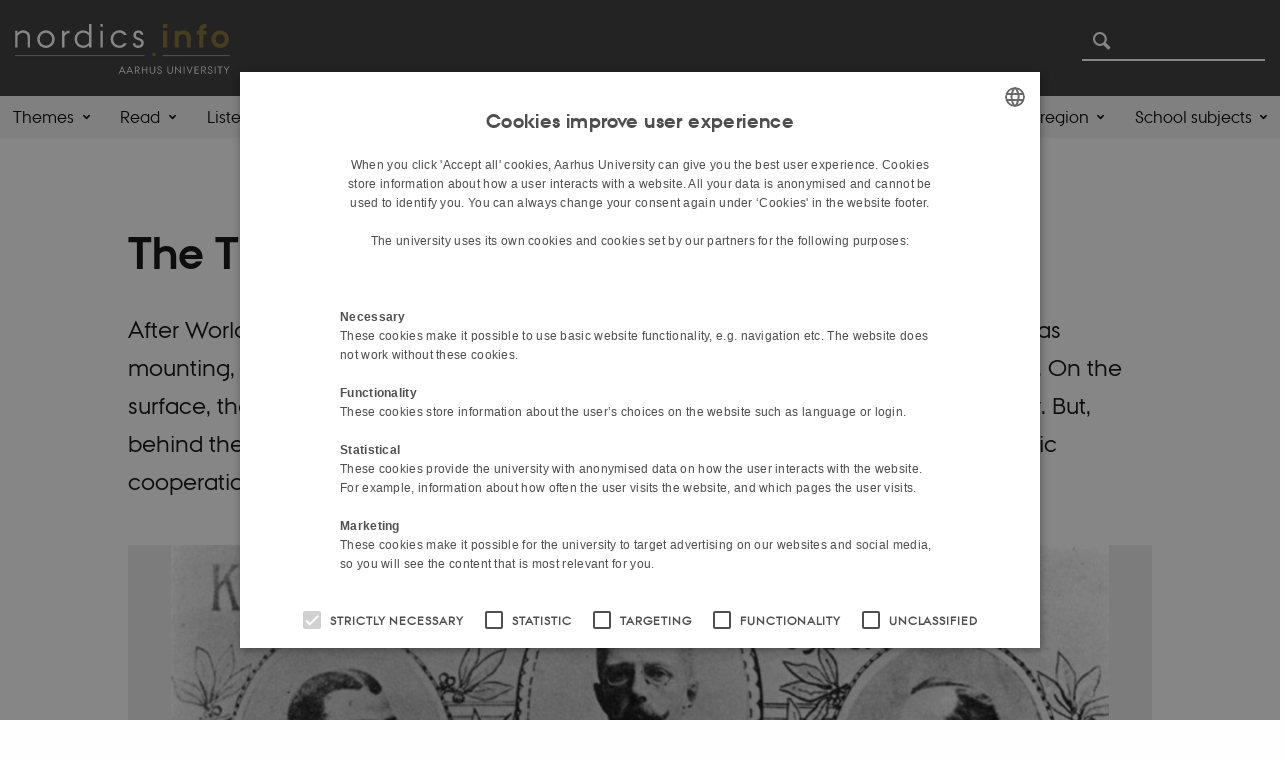

--- FILE ---
content_type: text/html; charset=utf-8
request_url: https://nordics.info/show/artikel/the-three-kings-meeting-in-1914
body_size: 19695
content:
<!DOCTYPE html>
<html xmlns="http://www.w3.org/1999/xhtml" xml:lang="en" lang="en" class="no-js">
<head>

<meta charset="utf-8">
<!-- 
	This website is powered by TYPO3 - inspiring people to share!
	TYPO3 is a free open source Content Management Framework initially created by Kasper Skaarhoj and licensed under GNU/GPL.
	TYPO3 is copyright 1998-2026 of Kasper Skaarhoj. Extensions are copyright of their respective owners.
	Information and contribution at https://typo3.org/
-->



<title>The Three Kings Meeting in 1914</title>
<script>
  var cookieScriptVersion = "202304141138";
  var cookieScriptId = "55acf2e75d98fc9f6e4e13f327b07833";
</script>
<meta name="DC.Language" scheme="NISOZ39.50" content="en">
<meta name="DC.Title" content="The Three Kings Meeting in 1914">
<meta http-equiv="Last-Modified" content="2025-11-24T11:37:41+01:00">
<meta name="DC.Date" scheme="ISO8601" content="2025-11-24T11:37:41+01:00">
<meta name="DC.Contributor" content="">
<meta name="DC.Creator" content="">
<meta name="DC.Publisher" content="Aarhus University">
<meta name="DC.Type" content="text/html">
<meta name="generator" content="TYPO3 CMS">
<meta name="description" content="After World War I had been raging for six months and the pressure to choose a side was mounting, the kings of Denmark, Norway and Sweden met to find a common position. On the surface, the meeting was a success - the three countries were united in their neutrality. But, behind the scenes there were bubbling tensions due to differing perspectives on Nordic cooperation and the wider geopolitics of Europe.">
<meta http-equiv="content-language" content="en">
<meta name="author" content="">
<meta property="og:title" content="The Three Kings Meeting in 1914">
<meta property="og:type" content="article">
<meta property="og:url" content="https://nordics.info/show/artikel/the-three-kings-meeting-in-1914">
<meta property="og:image" content="https://nordics.info/fileadmin/news_import/Three_Kings_Meeting_wikimedia.jpeg">
<meta property="og:image:width" content="790">
<meta property="og:image:height" content="545">
<meta property="og:description" content="After World War I had been raging for six months and the pressure to choose a side was mounting, the kings of Denmark, Norway and Sweden met to find a common position. On the surface, the meeting was a success - the three countries were united in their neutrality. But, behind the scenes there were bubbling tensions due to differing perspectives on Nordic cooperation and the wider geopolitics of Europe.">
<meta name="twitter:card" content="summary">
<meta name="rating" content="GENERAL">


<link rel="stylesheet" href="/typo3temp/assets/css/4adea90c81bdd79ac4f5be3b55a7851c.css?1763985098" media="all">
<link rel="stylesheet" href="https://cdn.au.dk/2016/assets/css/app.css" media="all">
<link rel="stylesheet" href="https://cdn.au.dk/components/umd/all.css" media="all">
<link rel="stylesheet" href="/_assets/bba0af3e32dafabe31c0da8e169fa8c4/Css/fluid_styled_content.css?1767967340" media="all">
<link rel="stylesheet" href="/_assets/56b797f8bb08f87b2b0a4b7706a3f2d6/Css/Powermail/CssDemo.css?1767967337" media="all">
<link rel="stylesheet" href="/_assets/56b797f8bb08f87b2b0a4b7706a3f2d6/Css/powermail-overrides.css?1767967337" media="all">
<link rel="stylesheet" href="/_assets/d336a48cc75b0ce72905efb565ce5df1/Css/news-basic.css?1767967341" media="all">
<link rel="stylesheet" href="https://customer.cludo.com/css/511/2151/cludo-search.min.css" media="all">
<link rel="stylesheet" href="/fileadmin/Nordics.info/Style/style.css?1653290801" media="all">


<script src="https://cdn.jsdelivr.net/npm/react@16.13.1/umd/react.production.min.js"></script>
<script src="https://cdn.jsdelivr.net/npm/react-dom@16.13.1/umd/react-dom.production.min.js"></script>
<script src="https://cdn.jsdelivr.net/npm/axios@0.19.2/dist/axios.min.js"></script>
<script src="https://cdn.jsdelivr.net/npm/dom4@2.1.5/build/dom4.js"></script>
<script src="https://cdn.jsdelivr.net/npm/es6-shim@0.35.5/es6-shim.min.js"></script>
<script src="https://cdn.au.dk/2016/assets/js/vendor.js"></script>
<script src="https://cdn.au.dk/2016/assets/js/app.js"></script>
<script src="https://cdn.jsdelivr.net/npm/@aarhus-university/au-designsystem-delphinus@latest/public/projects/typo3/js/app.js"></script>
<script src="/_assets/d336a48cc75b0ce72905efb565ce5df1/JavaScript/Infobox.js?1767967341"></script>


<base href="//nordics.info/"><link href="https://cdn.au.dk/favicon.ico" rel="shortcut icon" /><meta content="AU normal contrast" http-equiv="Default-Style" /><meta http-equiv="X-UA-Compatible" content="IE=Edge,chrome=1" /><meta name="viewport" content="width=device-width, initial-scale=1.0"><meta name="si_pid" content="9509" /><style type="text/css">.au_contentauthor {
    display: none;
}
iframe#podcast {
    width: 100%;
    border: none;
    margin-left: -15px;
    height: 225px;
}

.breadcrumb {
    display: none;
}

.some-ikon img {
    height: 40px;
}

.some-wrapper {
    margin-top: 20px;
    margin-bottom: 40px;
}</style>
<script>
    var topWarning = false;
    var topWarningTextDa = '<style type="text/css">@media (max-width: 640px) {.ie-warning a {font-size:0.8em;} .ie-warning h3 {line-height: 1;} } .ie-warning h3 {text-align:center;} .ie-warning a {padding: 0;} .ie-warning a:hover {text-decoration:underline;}</style><h3><a href="https://medarbejdere.au.dk/corona/">Coronavirus: Information til studerende og medarbejdere</a></h3>';
    var topWarningTextEn = '<style type="text/css">@media (max-width: 640px) {.ie-warning a {font-size:0.8em;} .ie-warning h3 {line-height: 1;} } .ie-warning h3 {text-align:center;} .ie-warning a:hover {text-decoration:underline;}</style><h3><a href="https://medarbejdere.au.dk/en/corona/">Coronavirus: Information for students and staff</a></h3>';
    var primaryDanish = false;
</script>
<script>
    var cludoDanishPath = '/da/soegning';
    var cludoEnglishPath = '/site-search';
    var cludoEngineId = 10722;
</script>
<link rel="image_src" href="//www.au.dk/fileadmin/res/facebookapps/au_standard_logo.jpg" />
<!-- Pingdom hash not set -->
<link rel="schema.dc" href="http://purl.org/dc/elements/1.1/" /><link rel="stylesheet" type="text/css" href="https://cdn.jsdelivr.net/npm/@aarhus-university/au-designsystem-delphinus@latest/public/projects/typo3/style.css" media="all">
<link rel="canonical" href="https://nordics.info/show/artikel/the-three-kings-meeting-in-1914"/>

<!-- This site is optimized with the Yoast SEO for TYPO3 plugin - https://yoast.com/typo3-extensions-seo/ -->
<script type="application/ld+json">[{"@context":"https:\/\/www.schema.org","@type":"BreadcrumbList","itemListElement":[{"@type":"ListItem","position":1,"item":{"@id":"https:\/\/auinstallation33.cs.au.dk\/","name":"TYPO3"}},{"@type":"ListItem","position":2,"item":{"@id":"https:\/\/nordics.info\/","name":"nordics.info"}},{"@type":"ListItem","position":3,"item":{"@id":"https:\/\/nordics.info\/show","name":"show"}}]}]</script>
</head>
<body class="general neutral layout16 level1">


    



    









    

<header>
    <div class="row section-header">
        <div class="large-10 medium-9 small-12 columns logo">
            <a class="main-logo" href="/" itemprop="url">
                <object data="/fileadmin/Nordics.info/logo/nordics.info-logo-hvid2.svg" type="image/svg+xml" alt="Aarhus University logo" aria-labelledby="section-header-logo">
                    <p id="section-header-logo">Aarhus University logo</p>
                </object>
            </a>
        </div>
        <div class="large-2 medium-3 columns search">
            <div class="search">
                
<div class="au_searchbox" id="cludo-search-form" role="search">
    <form class="au_searchform">
        <fieldset>
            <input class="au_searchquery" type="search" value="" name="searchrequest" id="cludo-search-form-input" aria-autocomplete="list"
                   aria-haspopup="true" aria-label="Type search criteria" title="Type search criteria" />
            <input class="au_searchbox_button" type="submit" title="Search" value="Search" />
        </fieldset>
    </form>
</div>

            </div>
            <div class="language-selector">
                

    
        
    
        
    
        
    
        
    
        
    
        
    
        
    


            </div>
        </div>
        <nav class="utility-links"></nav>
    </div>
    
    <div class="row header-menu">
        <div class="columns medium-12 large-12 small-12 small-order-2">
            <div class="title-bar align-right" data-responsive-toggle="menu" data-hide-for="medium">
                <div class="mobile-nav">
                    <button class="menu-icon" data-toggle></button>
                </div>
            </div>
            
                <nav class="top-bar" id="menu"><div class="top-bar-left"><ul class="vertical medium-horizontal menu resetlist" data-responsive-menu="accordion medium-dropdown" data-hover-delay="300" data-closing-time="60" data-options="autoclose:false; closeOnClick:true; forceFollow:true;" ><li class="has-submenu"><a href="/themes" target="_top">Themes</a><ul  class="vertical menu"><li><a href="/themes/the-nordic-model" target="_top">The Nordic Model</a></li><li><a href="/themes/cooperating-across-norden" target="_top">Cooperating Across Norden</a></li><li><a href="/themes/the-baltic-sea-region" target="_top">The Baltic Sea Region</a></li><li><a href="/themes/language-in-the-nordic-region" target="_top">Language and the Nordic Region</a></li><li><a href="/themes/views-of-a-nordic-past" target="_top">Views of a Nordic Past</a></li><li><a href="/themes/nordic-labour-markets" target="_top">Nordic Labour Markets</a></li><li><a href="/themes/the-nordics-in-the-world" target="_top">The Nordics in the World</a></li><li><a href="/themes/nordic-noir" target="_top">Nordic Noir</a></li><li><a href="/themes/the-nordics-and-crises" target="_top">The Nordics and Crises</a></li><li><a href="/themes/the-borders-of-the-nordics" target="_top">The Borders of the Nordics</a></li><li><a href="/themes/nordic-social-democracy-in-us-politics" target="_top">Nordic social democracy in US politics</a></li><li><a href="/themes/renew-themes" target="_top">ReNEW Themes</a></li></ul></li><li class="has-submenu"><a href="/read" target="_top">Read</a><ul  class="vertical menu"><li><a href="/materials/articles" target="_top">Articles</a></li><li><a href="/materials/the-quick-read" target="_top">The Quick Read</a></li><li><a href="/materials/outlooks" target="_top">Outlooks</a></li><li><a href="/materials/biographies" target="_top">Biographies</a></li><li><a href="/materials/original-sources" target="_top">Original sources</a></li><li><a href="/debunking-myths" target="_top">Debunking Myths</a></li></ul></li><li class="has-submenu"><a href="/listen" target="_top">Listen</a><ul  class="vertical menu"><li><a href="/materials/podcasts-1" target="_top">Podcast Series 1</a></li><li><a href="/materials/podcasts-1-1" target="_top">Podcast Series 2</a></li><li><a href="/materials/podcasts-1-2" target="_top">Podcast Series 3</a></li><li><a href="/materials/podcasts/podcast-series-4" target="_top">Podcast Series 4</a></li></ul></li><li><a href="/watch" target="_top">Watch</a></li><li class="has-submenu"><a href="/nnl" target="_top">The New Nordic Lexicon</a><ul  class="vertical menu"><li><a href="/nnl/read" target="_top">Read</a></li><li><a href="/nnl/listen" target="_top">Listen</a></li><li><a href="/nnl/watch" target="_top">Watch</a></li><li><a href="/nnl/about-us" target="_top">About us</a></li></ul></li><li class="has-submenu"><a href="/7-reasons-to-use-nordicsinfo" target="_top">News and press</a><ul  class="vertical menu"><li><a href="/7-reasons-to-use-nordicsinfo" target="_top">7 reasons to use nordics.info</a></li><li><a href="/news-and-press/news" target="_top">News</a></li><li><a href="/news-and-press/press" target="_top">Press</a></li><li><a href="/news-and-press/copyright-and-contact" target="_top">Copyright and contact</a></li></ul></li><li class="has-submenu"><a href="/about-us" target="_top">About Us</a><ul  class="vertical menu"><li><a href="/about-us/how-to-use-nordicsinfo" target="_top">How to use nordics.info</a></li><li><a href="/about-us/writers" target="_top">Writers</a></li><li><a href="/about-us/contribute-to-nordicsinfo" target="_top">Contribute to nordics.info</a></li><li><a href="/about-us/contribute-to-nordicsinfo/research-dissemination" target="_top">Research dissemination</a></li><li><a href="/about-us/steering-group-and-partners" target="_top">Steering Group and partners</a></li><li><a href="/about-us/materials-by-partner-university" target="_top">Materials by Partner University</a></li><li><a href="/about-us/nordic-and-scandinavian-studies-around-the-world" target="_top">Nordic and Scandinavian studies around the world</a></li><li><a href="/about-us/links" target="_top">Links</a></li><li><a href="/about-us/experts-and-researchers" target="_top">Experts and Researchers</a></li></ul></li><li class="has-submenu"><a href="/content-by-countryregion" target="_top">Content by country/region</a><ul  class="vertical menu"><li><a href="/learning-about-the-arctic" target="_top">Content on the Arctic</a></li><li><a href="/learning-about-the-baltic-sea-region" target="_top">Content on the Baltic Sea Region</a></li><li><a href="/learning-about-denmark" target="_top">Content on Denmark</a></li><li><a href="/learning-about-the-faroe-islands" target="_top">Content on the Faroe Islands</a></li><li><a href="/learning-about-greenland" target="_top">Content on Greenland</a></li><li><a href="/learning-about-finland" target="_top">Content on Finland</a></li><li><a href="/learning-about-iceland" target="_top">Content on Iceland</a></li><li><a href="/learning-about-norway" target="_top">Content on Norway</a></li><li><a href="/nnl/learning-about-sapmi" target="_top">Content on Sápmi</a></li><li><a href="/nnl/learning-about-sweden" target="_top">Content on Sweden</a></li><li><a href="/nnl/learning-about-aaland" target="_top">Content on Åland</a></li></ul></li><li class="has-submenu"><a href="/nnl/about-us/materials-by-school-subject" target="_top">School subjects</a><ul  class="vertical menu"><li><a href="/nnl/learning-nordic-history" target="_top">Learning Nordic History</a></li><li><a href="/learning-nordic-languages" target="_top">Learning Nordic Languages</a></li><li><a href="/learning-english" target="_top">Learning English</a></li><li><a href="/learning-social-science" target="_top">Learning Social Science</a></li><li><a href="/nnl/learning-danish" target="_top">Learning Danish</a></li><li><a href="/nnl/learning-media-studies" target="_top">Learning Media Studies</a></li></ul></li></ul></div></nav>
            
        </div>
    </div>
    <div id="fade"></div>
</header>





    <div class="row breadcrumb align-right hide-for-small-only">
        <div class="columns medium-12">
            
        </div>
    </div>
    <div class="row">
        <div class="small-12 large-12 medium-12 columns medium-only-portrait-12 content main" id="au_content">
            <div class="row">
                <div class="large-12 medium-12 medium-only-portrait-12 small-12 columns">
                    
                    

        

        <div id="c41292" class="csc-default csc-frame frame frame-default frame-type-news_newsdetail frame-layout-0 ">
            
            
                



            
            
                



            
            

    
    



<div class="news news-single">
	<div class="article" itemscope="itemscope" itemtype="http://schema.org/Article">
		
	
			<script type="text/javascript">
				const showAllContentLangToken = "Show all content ";
			</script>

			
			

			<article class="typo3-delphinus delphinus-gutters">

				<!-- News PID: 9261 - used for finding folder/page which contains the news / event -->
				<!-- News UID: 5953 - the ID of the current news / event-->

				<div class="news-event">
					<div class="news-event__header">
						<!-- Categories -->
						
							<span class="text--stamp">
<!-- categories -->
<span class="news-list-category">
	
		
	
		
	
		
	
		
	
		
	
</span>

</span>
						

						<!-- Title -->
						<h1 itemprop="headline">The Three Kings Meeting in 1914</h1>
						

							<!-- Teaser -->
							<p class="text--intro" itemprop="description">After World War I had been raging for six months and the pressure to choose a side was mounting, the kings of Denmark, Norway and Sweden met to find a common position. On the surface, the meeting was a success - the three countries were united in their neutrality. But, behind the scenes there were bubbling tensions due to differing perspectives on Nordic cooperation and the wider geopolitics of Europe.</p>
						
					</div>

					
						<!-- Top image -->
						
							

							<div class="news-event__hero-image" id="hero-image">
								<figure class="news-event__image">
									
									
											
													<a href="https://commons.wikimedia.org/wiki/File:Trekungamotet.jpg">
														
	<picture>
		<source media="(max-width: 35.46em)" srcset="/fileadmin/_processed_/e/e/csm_Three_Kings_Meeting_wikimedia_1b0e07b41f.jpeg, /fileadmin/_processed_/e/e/csm_Three_Kings_Meeting_wikimedia_632284ce92.jpeg 1.5x">
		<img srcset="/fileadmin/_processed_/e/e/csm_Three_Kings_Meeting_wikimedia_ed8b3f47e3.jpeg 1.5x" itemprop="image" src="/fileadmin/_processed_/e/e/csm_Three_Kings_Meeting_wikimedia_3b24460c5a.jpeg" width="1370" height="946" alt="A photo card with the words &#039;Kungamötet i Malmö 18 Dec 1914&#039; which means The Kings&#039; meeting. There are three portraits next to each other of each the Kings along with their names. At the bottom, you can see the building in which they met." title="Card made in memory of the meeting" />
	</picture>

													</a>
												
										

									<figcaption>
										
											<span class="news-event__image__caption">
												A card made in memory of the meeting of the three Scandinavian kings, King Haakon VII of Norway (1872-1957), King Gustav V of Sweden (1858–1950), and King Christian X of Denmark (1870-1947), held in Malmö, Sweden in 1914. Photo: Wikipedia Commons (Public Domain).
											</span>
										
										
									</figcaption>
								</figure>
							</div>
						
					

					<div class="news-event__content">

						<!-- Events info box -->
						
							

						
							<!-- Media -->
							
								

	
	

	

	
		
				
				
					
				
			
	



							
						

						
					</div>

					
						<!-- Content elements -->
						
							<div class="news-event__content-elements">
								<span class="text--byline" id="byline">
									
										<!-- Created date -->
										<time itemprop="datePublished" datetime="2021-09-30">
											30  September 2021
										</time>
									

									<!-- Author -->
									
										<span itemprop="author" itemscope="itemscope" itemtype="http://schema.org/Person">
											by
											
													<span itemprop="name">Alexandre Kubala</span>
												
										</span>
									
								</span>

								

        

        <div id="c41565" class="csc-default csc-frame frame frame-default frame-type-textpic frame-layout-0 ">
            
            
                



            
            

    
        

    
        <div class="csc-header">
            

    
            <h2 class="csc-firstHeader ">
                Joining forces in the face of international pressure
            </h2>
        



            



            



        </div>
    



    


            

    <div class="ce-textpic ce-right ce-intext">
        
            

    <div class="ce-gallery" data-ce-columns="1" data-ce-images="1">
        
        
            <div class="ce-row">
                
                    
                        <div class="ce-column">
                            

        
<figure class="image csc-textpic">
    
            
                    
<div class="csc-textpic-imagewrap csc-textpic-single-image">
    <img class="image-embed-item" alt="A portrait of an elder man looking up to the right. He has a moustache and is wearing a royal uniform with gold badges." src="/fileadmin/_processed_/8/0/csm_Kaiser_Wilhelm_9d74930501.jpeg" width="512" height="738" loading="lazy" />
</div>


                
        
    
        <figcaption class="image-caption">
            Portrait of Kaiser Wilhelm II by Court Photographer T. H. Voigt of Frankfurt, 1902. Photo: Wikimedia Commons, Public Domain.
        </figcaption>
    
</figure>


    


                        </div>
                    
                
            </div>
        
        
    </div>



        

        
                <div class="ce-bodytext">
                    
                    <p>At the beginning of World War I, every belligerent country was pressuring the Nordic nations to choose a side. Sweden shared a border with Russia, and Denmark with Germany. The Nordic countries were also important trade intermediaries for German imports; buying goods from the Nordic countries allowed Germany to circumvent the blockade imposed by the United Kingdom and France. The German U-boat campaign against British ships also made the Oresund strait between Denmark and Sweden of great importance to both sides. This region was at the heart of the Northern front of the First World War.</p>
<p>Despite their absence at the Three Kings Meeting, the influence of the Great Powers was strong. The British Foreign Secretary E. Grey explicitly asked the British journalists in Malmö to avoid making remarks that could offend the Scandinavians. The British Foreign Office was particularly concerned that its ally Norway would form stronger ties with Stockholm, which could lead to a lessening of the Norwegian’s pro-British foreign policy. The Central Powers were also not to be outdone: Kaiser Wilhelm II gave a message to the Swedish queen (who was visiting Berlin at exactly the same time as the Three Kings Meeting) to give to her husband, Gustaf V, in order to try to persuade him to join Germany’s side.</p>
<p>With each of the Scandinavian states facing such international pressure, this meeting was crucial. The three kings, national figures who could embody each nation on the international stage, held important symbolism, and the meeting was meant as a way of showing – loud and clear – each of the three countries’ solidarity in Nordic neutrality.</p>
                </div>
            

        
    </div>


            
                



            
            
                



            
        </div>

    



        

        <div id="c62994" class="csc-default csc-frame frame frame-default frame-type-text frame-layout-0 ">
            
            
                



            
            
                

    
        <div class="csc-header">
            

    
            <h2 class="csc-firstHeader ">
                A balancing act between world powers
            </h2>
        



            



            



        </div>
    



            
            

    <p>The meeting was also a balancing act between the two sides in the First World War as the three nations did not want to appear too close to either side. This was precisely the international policy which had been conducted since 1909 by C. T. Zahle (1866-1946), the Danish Prime Minister (or the&nbsp; ‘Council President of Denmark’ as the post was officially referred to then). His intention had been to dampen the traditional anti-German feeling that was often part of Danish patriotism at the time, a feeling which stemmed particularly from the Danish defeat in&nbsp;<a href="https://nordics.info/show/artikel/the-meaning-of-the-second-schleswig-war-in-denmark/" target="_blank">the Second Schleswig War against Prussia in 1864</a>. Zahle’s approach was cautious and accommodating in an attempt to avoid a potential conflict with the powerful German army. The Swedish king, Gustaf V, was seen as pro-German, partly because his wife, Victoria of Baden, was the first cousin of the Kaiser, Wilhelm II. Organizing the Three Kings Meeting was a way for the Swedish king to silence rumors about his germanophilia – despite his wife’s appeasing meeting with the German emperor in Berlin on exactly the same day. She diplomatically expressed that Swedish neutrality did not mean that Sweden was against the Triple Alliance.</p>


            
                



            
            
                



            
        </div>

    



        

        <div id="c62996" class="csc-default csc-frame frame frame-default frame-type-textpic frame-layout-0 ">
            
            
                



            
            

    
        

    
        <div class="csc-header">
            

    
            <h2 class="csc-firstHeader ">
                Intra-Nordic tensions between Sweden and Norway
            </h2>
        



            



            



        </div>
    



    


            

    <div class="ce-textpic ce-center ce-below">
        

        
                <div class="ce-bodytext">
                    
                    <p>The Malmö meeting was the first time King Gustaf V of Sweden and his Norwegian counterpart met, and this was particularly significant as Norway had only become independent from Sweden 10 years before. In 1905, Norway unilaterally dissolved the personal union with Sweden which had begun in 1814, becoming fully independent after a referendum. Norway’s independence came about for many reasons, but one key disagreement with Sweden was its refusal to allow Norway’s previous king (Oscar II, 1829-1907) to represent Norway abroad autonomously. This meant that, in 1914, Sweden was mindful of the conciliation necessary with the Norwegian royal family.</p>
<p>The relationship between the two countries in the 1910s was not warm. The divorce between them just a few years before had marked the end of Sweden's self-conception as a political and military power in Europe, an understanding which went back to the 17<sup>th</sup>&nbsp;century. The Swedes’ pride had also been jilted by the 1905 separation and the two countries did not enter into a non-aggression pact until 8th August 1914, finally ending the Norwegian conception of Sweden as a potential enemy. For its part, the young Norway was seeking to impose itself on the Nordic stage.</p>
<p>Considering the global geopolitical context more important than national divisions, the Swedes initiated the Three Kings Meeting in order to extend the hand of friendship to Haakon VII. When the Norwegian king received the Swedish proposal, he immediately informed the British Foreign Office, expressing his doubts and fears about a multilateral meeting that could create more friction than traditional bilateral negotiations, a response which demonstrates the climate of distrust between the two Nordic powers at the time.</p>
                </div>
            

        
            

    <div class="ce-gallery" data-ce-columns="1" data-ce-images="1">
        
            <div class="ce-outer">
                <div class="ce-inner">
        
        
            <div class="ce-row">
                
                    
                        <div class="ce-column">
                            

        
<figure class="image csc-textpic">
    
            <a href="https://en.wikipedia.org/wiki/File:Norwegian_storting_2005_06_07.jpg" target="_blank" rel="noreferrer">
                
<div class="csc-textpic-imagewrap csc-textpic-single-image">
    <img class="image-embed-item" alt="Inside the Storting. There are rows of benches where many people are sitting and at the end, there is one centered seat for the speaker." src="/fileadmin/ingen_mappe_valgt/Norwegian_storting_2005_06_07.jpg" width="700" height="528" loading="lazy" />
</div>


            </a>
        
    
        <figcaption class="image-caption">
            The Norwegian Parliament (Storting) in Norway on 7th June 1905. Prime Minister Christian Michelsen reads out a declaration that the government has resigned, following which Carl Berner, President of the Storting, declares the union with Sweden at an end and asks the government to continue. It was a moving moment when "no eye was dry". Photo: Wikimedia Commons (Public Domain).
        </figcaption>
    
</figure>


    


                        </div>
                    
                
            </div>
        
        
                </div>
            </div>
        
    </div>



        
    </div>


            
                



            
            
                



            
        </div>

    



        

        <div id="c62998" class="csc-default csc-frame frame frame-default frame-type-textpic frame-layout-0 ">
            
            
                



            
            

    
        

    
        <div class="csc-header">
            

    
            <h2 class="csc-firstHeader ">
                Sweden’s agenda-setting
            </h2>
        



            



            



        </div>
    



    


            

    <div class="ce-textpic ce-center ce-below">
        

        
                <div class="ce-bodytext">
                    
                    <p>By organizing the meeting, Gustaf V intended to show the world that Sweden was a pillar of peace, neutrality and solidarity in the region. In making his counterparts come to him, he made Sweden the symbolic center of the region. Abandoning its idea of being a traditional, realist country after the dissolution of Sweden-Norway, the meeting was part of Stockholm’s realignment of its priorities to become a peaceful power.</p>
<p>The choice of location was also an attempt to be as neutral as possible. In order to circumvent a Norwegian refusal if the meeting was held in Stockholm (the former “imperial” capital), Gustaf V organized the meeting in Malmö, a smaller city near the Danish border. This was also of symbolic value to the Danes as the city was – and still is – influenced by Danish culture and history.</p>
<p>The way the meeting was organized was also intended to lower intra-regional tensions: all the events (patriotic songs, concerts, a church service etc) were to be perfectly balanced between the three countries to avoid hurting any national pride and to put the emphasis on common traits and factors of unity rather than on differences.</p>
<p>In Malmö, the three kings appeared together, united, to show that the divisions of the past were at an end and in order to solemnly unite for peace in the region. It was a ceremonial sublimation of the Nordic countries, of their fraternal and peaceful relations, aimed at a transnational Nordic audience.</p>
                </div>
            

        
            

    <div class="ce-gallery" data-ce-columns="1" data-ce-images="1">
        
            <div class="ce-outer">
                <div class="ce-inner">
        
        
            <div class="ce-row">
                
                    
                        <div class="ce-column">
                            

        
<figure class="image csc-textpic">
    
            <a href="https://commons.wikimedia.org/wiki/File:Danish_Cruiser_Heimdal_1906.jpg" target="_blank" rel="noreferrer">
                
<div class="csc-textpic-imagewrap csc-textpic-single-image">
    <img class="image-embed-item" alt="A black and white old photo of the ship Heimdal sailing in the sea." src="/fileadmin/_processed_/4/d/csm_Danish_Cruiser_Heimdal_1906_b6c05da050.jpg" width="1200" height="896" loading="lazy" />
</div>


            </a>
        
    
        <figcaption class="image-caption">
            Christian X of Denmark crossed the Kattegat to the meeting on the naval ship Heimdal rather than using the royal yacht, using the international medial coverage of the event to show the world that Denmark was still a maritime power ready to defend its neutral position. The intended message was clear: the Nordic countries had not chosen neutrality due to a position of weakness. Photo: Wikimedia Commons, Public Domain.
        </figcaption>
    
</figure>


    


                        </div>
                    
                
            </div>
        
        
                </div>
            </div>
        
    </div>



        
    </div>


            
                



            
            
                



            
        </div>

    



        

        <div id="c63000" class="csc-default csc-frame frame frame-default frame-type-text frame-layout-0 ">
            
            
                



            
            
                

    
        <div class="csc-header">
            

    
            <h2 class="csc-firstHeader ">
                Diverging points of view despite outward unity
            </h2>
        



            



            



        </div>
    



            
            

    <p>Despite the united front presented at the meeting, the Nordic region in 1914 was far from homogeneous:</p>


            
                



            
            
                



            
        </div>

    



        

        <div id="c63002" class="csc-default csc-frame frame frame-default frame-type-text frame-layout-0 ">
            
            
                



            
            
                

    
        <div class="csc-header">
            

    
            <h3 class="csc-firstHeader ">
                Royal family ties:
            </h3>
        



            



            



        </div>
    



            
            

    <p>Denmark, despite the foreign policy of its Prime Minister, still harbored strong anti-German feeling. This had particularly intensified after Denmark lost a third of its territory in the Second Schleswig War in 1864 to Prussia and Austria. The inclination for the Triple Entente ran in the family of the Danish and Norwegian kings: Christian X was the cousin of the Russian czar Nicholas II and the English King George V, and brother of the Norwegian King Haakon VII, whose wife, Maud of Wales, was the sister of George V. On the other side, King Gustaf V of Sweden had married a German princess, Victoria of Baden, who was cousin to the Kaiser.</p>


            
                



            
            
                



            
        </div>

    



        

        <div id="c63004" class="csc-default csc-frame frame frame-default frame-type-text frame-layout-0 ">
            
            
                



            
            
                

    
        <div class="csc-header">
            

    
            <h3 class="csc-firstHeader ">
                Economic and political interests:
            </h3>
        



            



            



        </div>
    



            
            

    <p>Norway was particularly close to Britain due to the importance of its naval trade, which meant that Norway was referred to as the United Kingdom’s “neutral ally” at this time. On the other hand, Norway in 1914 was a really young nation, having only been independent since 1905, and the national discourse was understandably characterized by its origins and what the new nation should look like. Many Norwegian people believed that they shared the same ethnic roots as German people, so Norway was reluctant to enter into a fight with Germany in case it should be divisive on the domestic front. Neutrality was not only a question of foreign interests for Norway, but also a way of maintaining unity among its people.</p>


            
                



            
            
                



            
        </div>

    



        

        <div id="c63006" class="csc-default csc-frame frame frame-default frame-type-text frame-layout-0 ">
            
            
                



            
            
                

    
        <div class="csc-header">
            

    
            <h3 class="csc-firstHeader ">
                Sweden’s pro-German faction:
            </h3>
        



            



            



        </div>
    



            
            

    <p>Sweden was politically divided, too. If the liberals and the working class were largely against a Swedish intervention in World War I, the conservatives, especially those close to the king, were in fear of Russia and led a powerful Germanophile faction. In fact, the Swedish delegation at the Three Kings Meeting, which came together with the king, were clearly in favor of supporting Germany.</p>
<p>So, despite appearances, a consensus at the meeting in Malmö was not so easy to find. Ultimately, it was partly thanks to the Swedish Minister of Foreign Affairs, Knut Wallenberg (1853 – 1938), who managed to neutralize the Swedish faction supporting Germany. By choosing neutrality, Gustaf V also secured support&nbsp; amongst Sweden’s largely pacifist domestic working class for the monarchy.</p>


            
                



            
            
                



            
        </div>

    



        

        <div id="c63008" class="csc-default csc-frame frame frame-default frame-type-textpic frame-layout-0 ">
            
            
                



            
            

    
        

    
        <div class="csc-header">
            

    
            <h2 class="csc-firstHeader ">
                Was the Three Kings Meeting a success?
            </h2>
        



            



            



        </div>
    



    


            

    <div class="ce-textpic ce-center ce-below">
        

        
                <div class="ce-bodytext">
                    
                    <p>The Three Kings Meeting definitely warded off World War I extending into the Nordic region to a greater extent than it did otherwise. It clearly presented a peaceful and neutral region - as well as one largely under the leadership of Sweden - to a Europe which was violent and chaotic. Gustaf V’s initiative was clearly an exercise in public relations. It was a way of promoting Swedish “soft power” and of getting the diplomatic leadership of the region back after decades of division.</p>
<p>While the Malmö encounter can be said to be the first time Scandinavian neutrality was first truly asserted and became known on the world stage, this approach did not come out of nowhere. It emerged at the end of the 19th century in reaction to the russification of Finland and to the germanization of South Schleswig. Frightened by Russian and German aggression and aware of their limited capacity for resistance, the idea of neutrality developed favorably in the Nordic countries. It was not only seen as a legal right which every sovereign country had, but as a pragmatic response to the geopolitics of the time.</p>
                </div>
            

        
            

    <div class="ce-gallery" data-ce-columns="1" data-ce-images="1">
        
            <div class="ce-outer">
                <div class="ce-inner">
        
        
            <div class="ce-row">
                
                    
                        <div class="ce-column">
                            

        
<figure class="image csc-textpic">
    
            
                    
<div class="csc-textpic-imagewrap csc-textpic-single-image">
    <img class="image-embed-item" alt="The three kings standing beside each other, all wearing similar uniforms of shirts, ties and long black form-fitting coats." src="/fileadmin/ingen_mappe_valgt/ThreeScandinavianKings_Wiki.jpeg" width="668" height="470" loading="lazy" />
</div>


                
        
    
        <figcaption class="image-caption">
            From left to right: King Haakon VII of Norway, King Gustav V of Sweden and King Christian X of Denmark. Taken in Malmö, Sweden, in December, 1914. Photo: Wikimedia Commons, Public Domain.
        </figcaption>
    
</figure>


    


                        </div>
                    
                
            </div>
        
        
                </div>
            </div>
        
    </div>



        
    </div>


            
                



            
            
                



            
        </div>

    



        

        <div id="c63010" class="csc-default csc-frame frame frame-default frame-type-text frame-layout-0 ">
            
            
                



            
            
                

    



            
            

    <p>While neutrality was clearly important to the Nordic countries beforehand, the Three Kings Meeting was crucial to the evolution of neutrality as a key cornerstone of Nordicity, both from a formal and ideological point of view. It signified cooperation among states. It was followed by another meeting in the Norwegian capital in 1917 and, in 1939, the Danish king also used this method of cooperation after the beginning of the World War II. The Malmö meeting had introduced a new form of cooperation between Nordic countries and, according to Ruth Hemstad, the Three Kings Meeting was the starting point of twentieth century interstate Nordic cooperation.</p>
<p>The Three Kings Meeting could also be said to have given new impetus to&nbsp;<a href="https://nordics.info/show/artikel/nordism/" target="_blank">Scandinavism</a>, an ideology that supported varying degrees of cooperation among the Scandinavian states which had begun in the 19th century. Before the Three Kings Meeting, cooperation was rather fragmented and was made up of different kinds of regional associations and professional communities, especially student ones, but it lacked a unifying dimension. The Malmö meeting offered Scandinavism an overarching and formal solidarity.</p>
<p>Furthermore, the Three Kings Meeting showed a cooperation that was characterized by the importance of peace. It can even be said that the meeting heralded the beginning of the rhetoric of peace and its central role in conceptions of Nordic identity.</p>


            
                



            
            
                



            
        </div>

    



        

        <div id="c63012" class="csc-default csc-frame frame frame-default frame-type-text frame-layout-0 ">
            
            
                



            
            
                

    
        <div class="csc-header">
            

    
            <h2 class="csc-firstHeader ">
                Further reading:
            </h2>
        



            



            



        </div>
    



            
            

    <ul> 	<li>Anders Jarlert, ‘<a href="https://doi.org/10.13109/kize.2014.27.2.257" target="_blank" rel="noreferrer">The Myth of Sweden as a peace-power state and its religious motivations</a>’,&nbsp;<em>Kirchliche Zeitgeschichte</em>, 27, 2 (2014) pp. 257-262.</li> 	<li>Michael Jonas, ‘Royal Diplomacy: Three Kings Posturing? Royal Diplomacy and Scandinavian Neutrality in the First World War’, in&nbsp;<em>Scandinavia and the Great Powers in the First World War</em>&nbsp;(London: Bloomsbury, 2019).</li> 	<li>Peter Stadius, ’<a href="https://researchportal.helsinki.fi/fi/publications/trekungam%C3%B6tet-i-malm%C3%B6-1914" target="_blank" rel="noreferrer">Trekungamötet i Malmö 1914</a>’ [The three kings' meeting in Malmö 1914],&nbsp;<em>Historisk tidskrift för Finland</em>, 99, 4 (2014) pp. 369-394.</li> 	<li>Ruth Hemstad, 'Scandinavianism, Nordic co-operation, and ‘Nordic democracy', in Jussi Kurunmäki and Johan Strang, eds.,&nbsp;<em>Rhetorics of Nordic Democracy</em>&nbsp;(The Finnish Society of Science and Letters; 2010) pp. 179-193.</li> </ul>


            
                



            
            
                



            
        </div>

    


							</div>
						
					
				</div>
			</article>

			
				
				
			

			<!-- related things -->
			
				<div class="typo3-delphinus delphinus-gutters">
					<aside class="news-related">
						

						
							<!-- Related news records -->
							<div class="news-related__block">
								<h2 class="news-related__title--news news-related__title">
									Related News
								</h2>
								<ul class="news-related__list ul--no-bullets list--links">
									
										<li class="news-related__list__item">
											<a class="news-related__list__item__link" title="Applying for NATO membership: Comparing Spain with Finland and Sweden" href="/show/artikel/applying-for-nato-membership-comparing-spain-with-finland-and-sweden">
												Applying for NATO membership: Comparing Spain with Finland and Sweden
											</a>
											<span class="news-related__list__item__info">16  June 2022</span>
										</li>
									
										<li class="news-related__list__item">
											<a class="news-related__list__item__link" title="How Nordic is Estonia?: An overview since 1991" href="/show/artikel/how-nordic-is-estonia-an-overview-since-1991">
												How Nordic is Estonia?: An overview since 1991
											</a>
											<span class="news-related__list__item__info">28  December 2021</span>
										</li>
									
										<li class="news-related__list__item">
											<a class="news-related__list__item__link" title="Nordic Council and Nordic Council of Ministers" href="/show/artikel/nordic-council-and-nordic-council-of-ministers">
												Nordic Council and Nordic Council of Ministers
											</a>
											<span class="news-related__list__item__info">25  February 2019</span>
										</li>
									
										<li class="news-related__list__item">
											<a class="news-related__list__item__link" title="The Nordic region" href="/show/artikel/the-nordic-region">
												The Nordic region
											</a>
											<span class="news-related__list__item__info">25  February 2019</span>
										</li>
									
										<li class="news-related__list__item">
											<a class="news-related__list__item__link" title="Neutrality and the Nordic countries" href="/show/artikel/neutrality">
												Neutrality and the Nordic countries
											</a>
											<span class="news-related__list__item__info"> 6  February 2019</span>
										</li>
									
								</ul>
							</div>
						

						

						
					</aside>
				</div>
			
		

	</div>
</div>



            
                



            
            
                



            
        </div>

    


<div id="c29109" class="row neutral-container csc-default  ">
    <div class="large-12 columns">
        <div class="clearfix bg-lightgray">
            
                

        

        <div id="c29108" class="csc-default csc-frame frame frame-default frame-type-menu_subpages frame-layout-0 ">
            
            
                



            
            
                

    
        <div class="csc-header">
            

    
            <h2 class="csc-firstHeader ">
                Choose a topic
            </h2>
        



            



            



        </div>
    



            
            

    
        <ul>
            
                <li>
                    <a href="/architecture-and-design" title="Architecture and design">
                        <span>Architecture and design</span>
                    </a>
                </li>
            
                <li>
                    <a href="/belief-systems" title="Belief systems">
                        <span>Belief systems</span>
                    </a>
                </li>
            
                <li>
                    <a href="/business" title="Business">
                        <span>Business</span>
                    </a>
                </li>
            
                <li>
                    <a href="/cooperation" title="Cooperation">
                        <span>Cooperation</span>
                    </a>
                </li>
            
                <li>
                    <a href="/culture" title="Culture">
                        <span>Culture</span>
                    </a>
                </li>
            
                <li>
                    <a href="/democracy" title="Democracy">
                        <span>Democracy</span>
                    </a>
                </li>
            
                <li>
                    <a href="/economy" title="Economy">
                        <span>Economy</span>
                    </a>
                </li>
            
                <li>
                    <a href="/education" title="Education">
                        <span>Education</span>
                    </a>
                </li>
            
                <li>
                    <a href="/gender" title="Gender">
                        <span>Gender</span>
                    </a>
                </li>
            
                <li>
                    <a href="/governance" title="Governance">
                        <span>Governance</span>
                    </a>
                </li>
            
                <li>
                    <a href="/globalisation" title="Globalisation">
                        <span>Globalisation</span>
                    </a>
                </li>
            
                <li>
                    <a href="/labour-markets" title="Labour markets">
                        <span>Labour markets</span>
                    </a>
                </li>
            
                <li>
                    <a href="/language" title="Language">
                        <span>Language</span>
                    </a>
                </li>
            
                <li>
                    <a href="/law" title="Law">
                        <span>Law</span>
                    </a>
                </li>
            
                <li>
                    <a href="/literature" title="Literature">
                        <span>Literature</span>
                    </a>
                </li>
            
                <li>
                    <a href="/media" title="Media">
                        <span>Media</span>
                    </a>
                </li>
            
                <li>
                    <a href="/minorities" title="Minorities">
                        <span>Minorities</span>
                    </a>
                </li>
            
                <li>
                    <a href="/multiculturalism" title="Multiculturalism in the Nordic region">
                        <span>Multiculturalism in the Nordic region</span>
                    </a>
                </li>
            
                <li>
                    <a href="/nation-building" title="Nation building">
                        <span>Nation building</span>
                    </a>
                </li>
            
                <li>
                    <a href="/public-policy" title="Public policy">
                        <span>Public policy</span>
                    </a>
                </li>
            
                <li>
                    <a href="/region-building" title="Region building">
                        <span>Region building</span>
                    </a>
                </li>
            
                <li>
                    <a href="/reputation" title="Reputation">
                        <span>Reputation</span>
                    </a>
                </li>
            
                <li>
                    <a href="/research" title="Research">
                        <span>Research</span>
                    </a>
                </li>
            
                <li>
                    <a href="/sustainability" title="Sustainability">
                        <span>Sustainability</span>
                    </a>
                </li>
            
                <li>
                    <a href="/the-arts" title="The Arts">
                        <span>The Arts</span>
                    </a>
                </li>
            
        </ul>
    


            
                



            
            
                



            
        </div>

    


            
        </div>
    </div>
</div>



        

        <div id="c45105" class="csc-default csc-frame frame frame-default frame-type-html frame-layout-0 ">
            
            
                



            
            
            

    <div class="some-wrapper">
<a href="https://nordics.info/show" id="FB-button" class="some-ikon"><img src="https://dpu.au.dk/fileadmin/edu/Asterisk/0_Asterisk_webdesign/Ikoner/FB-ikon.svg"/></a>
<a href="https://www.twitter.com/share?url=https://dpu.au.dk/asterisk/test/" target="_self" id="twitter-button" class="some-ikon"><img src="https://dpu.au.dk/fileadmin/edu/Asterisk/0_Asterisk_webdesign/Ikoner/twitter-ikon.svg"/></a>
<a href="https://nordics.info/show" id="linkedIn-button" class="some-ikon"><img src="https://dpu.au.dk/fileadmin/edu/Asterisk/0_Asterisk_webdesign/Ikoner/linkedIn-ikon.svg"/></a>  
<a href="https://nordics.info/show" id="mail-button" class="some-ikon"><img src="https://dpu.au.dk/fileadmin/edu/Asterisk/0_Asterisk_webdesign/Ikoner/mail-ikon.svg"/></a>
<a href="https://nordics.info/show" class="some-ikon" onclick="window.print()"><img src="https://dpu.au.dk/fileadmin/edu/Asterisk/0_Asterisk_webdesign/Ikoner/print-ikon.svg"/></a>
</div>


<script>
  var sidensURL = window.location.href;
  function setFBlink() {   
    document.getElementById("FB-button").href = 'https://www.facebook.com/sharer/sharer.php?u=' + sidensURL;
  }
  setFBlink()
      
  function setTwitterLink() {   
    document.getElementById("twitter-button").href = 'https://www.twitter.com/share?url=' + sidensURL;
  }
  setTwitterLink()
    
  function setLinkedInLink() {   
  document.getElementById("linkedIn-button").href = 'https://www.linkedin.com/sharing/share-offsite/?url=' + sidensURL;
  }
  setLinkedInLink()
    
  function setMailtoLink() {   
    var emnefelt = document.querySelector("title").innerHTML;
    document.getElementById("mail-button").href = 'mailto:?subject=' + emnefelt + "&body=" + sidensURL;
  }
  setMailtoLink()
    
</script>



            
                



            
            
                



            
        </div>

    



        

        <div id="c33442" class="csc-default csc-frame frame frame-default frame-type-html frame-layout-0 ">
            
            
                



            
            
            

    <div class="ub-widget" ub-in-page="5db9621c75732c7fb66b8125"></div>



            
                



            
            
                



            
        </div>

    


                </div>
                <div class="column medium-12 small-12">
                    <div class="au_contentauthor">
                        
<div class="au_contentauthor-revised">
    Revised
    24.11.2025
</div>




                    </div>
                </div>
            </div>
        </div>
    </div>
    <footer>
        

        

        <div id="c33441" class="csc-default csc-frame frame frame-default frame-type-html frame-layout-0 ">
            
            
                



            
            
            

    <!-- begin usabilla embed code -->
<script>/*{literal}<![CDATA[*/window.usabilla||function(){var a=window,d=a.document,c={},f=d.createElement("div"),h=!1,a=a.usabilla=function(){(c.a=c.a||[]).push(arguments)};a._=c;c.ids={};f.style.display="none";(function(){if(!d.body)return setTimeout(arguments.callee,100);d.body.insertBefore(f,d.body.firstChild).id="usabilla";h=!0})();a.load=function(a,g,k){if(!c.ids[g]){var e=c.ids={};e.url="//"+a+"/"+g+".js?s1";e.config=k;setTimeout(function(){if(!h)return setTimeout(arguments.callee,100);var b=d.createElement("iframe"),a;b.id="usabilla-"+g;/MSIE[ ]+6/.test(navigator.userAgent)&&(b.src="javascript:false");f.appendChild(b);try{b.contentWindow.document.open()}catch(c){e.domain=d.domain,a="javascript:var d=document.open();d.domain='"+e.domain+"';",b.src=a+"void(0);"}try{var l=b.contentWindow.document;l.write(["<!DOCTYPE html><html><head></head><body onload=\"var d = document;d.getElementsByTagName('head')[0].appendChild(d.createElement('script')).src='",e.url,"'\"></body></html>"].join(""));l.close()}catch(m){b.src=a+'d.write("'+loaderHtml().replace(/"/g,String.fromCharCode(92)+'"')+'");d.close();'}b.contentWindow.config=k;b.contentWindow.SCRIPT_ID=g},0)}}}();
window.usabilla.load("w.usabilla.com", "4948f5b9bdee");
/*]]>{/literal}*/</script>
<!-- end usabilla embed code -->






            
                



            
            
                



            
        </div>

    


        
        

        

        <div id="c29219" class="csc-default csc-frame frame frame-default frame-type-html frame-layout-0 ">
            
            
                



            
            
            

    <style>

  #nordforsk {
    max-width: 250px;
    padding-left: 2em;
    padding-top: 1em;
    padding-bottom: 1em;
    
    }
  
  #nordics {
    max-width: 250px;
    padding-left: 2em;
    padding-top: 1em;
    padding-bottom: 1em;
    
    }

    .icon {
    width: 25px;
    margin-right:5px;
    fill: white;
    }

footer .resetlist a:hover {
    text-decoration: none !important;
}

@media screen and (max-width: 1060px){
img#nordics, img#nordforsk {
    max-width: -webkit-fill-available;
    }
}
  
</style>

<footer class="row global">
    <div class="large-6 medium-6 columns small-12">
        <div class="row">
            <div class="large-6 medium-6 small-6 columns small-order-2 medium-order-1">
                <img alt="Aarhus University logo" class="seal" src="https://cdn.au.dk/2016/assets/img/au_segl.svg"/>
                <a href="https://www.helsinki.fi/en/researchgroups/reimagining-norden-in-an-evolving-world" target="_blank" rel="noreferrer"><img alt="Reimagening Norden in an evolving world" class="seal" src="/fileadmin/Nordics.info/logo/ReNEW-logo_white.png"/></a>
                <img id="nordforsk" alt="Nordforsk logo" src="/fileadmin/Nordics.info/logo/nordforsk_logo_white.png"/></br>
                <img id="nordics" alt="nordics.info logo" src="/fileadmin/Nordics.info/logo/nordics_logo_hvid_1.png"/>
            </div>
          <div class="large-6 medium-6 columns small-order-1">
            <h3><b>Knowledge on the Nordics</b></h3>
              <p>nordics.info<br>
              Aarhus University<br>
              Jens Chr. Skous Vej 5<br>
              8000 Aarhus C<br>
              Denmark</p>
              <ul class="resetlist">
                <li><a href="https://www.au.dk/om/organisation/find-au/bygningskort/" target="_self">Locations and maps</a></li>
              </ul>

          </div>
        </div>
    </div>
    <div class="small-12 large-6 medium-6 columns">
        <div class="row">
            <div class="small-6 large-4 medium-6 columns">
              <h3>Shortcuts</h3>
               <ul class="resetlist">
                    <li><a href="https://nordics.info/" target="_self">Home</a></li>
                    <li><a href="https://nordics.info/themes/" target="_self">Themes</a></li>
                    <li><a href="https://nordics.info/materials/articles/" target="_self">Materials</a></li>
                    <li><a href="https://nordics.info/about-us/" target="_self">About us</a></li>
                    <li><a href="https://nordics.info/news-and-press/copyright-and-contact/" target="_self">Copyright and Contact</a></li>
              </ul>
            </div>
          <div class="small-6 large-4 medium-6 columns">
                   <h3>Social Media</h3>
                     <ul class="resetlist">

<a href="https://www.instagram.com/nordicsinfo/" target="_self">
		<svg class="icon" xmlns="http://www.w3.org/2000/svg" viewBox="0 0 448 512"><!--! Font Awesome Pro 6.4.0 by @fontawesome - https://fontawesome.com License - https://fontawesome.com/license (Commercial License) Copyright 2023 Fonticons, Inc. --><path d="M224,202.66A53.34,53.34,0,1,0,277.36,256,53.38,53.38,0,0,0,224,202.66Zm124.71-41a54,54,0,0,0-30.41-30.41c-21-8.29-71-6.43-94.3-6.43s-73.25-1.93-94.31,6.43a54,54,0,0,0-30.41,30.41c-8.28,21-6.43,71.05-6.43,94.33S91,329.26,99.32,350.33a54,54,0,0,0,30.41,30.41c21,8.29,71,6.43,94.31,6.43s73.24,1.93,94.3-6.43a54,54,0,0,0,30.41-30.41c8.35-21,6.43-71.05,6.43-94.33S357.1,182.74,348.75,161.67ZM224,338a82,82,0,1,1,82-82A81.9,81.9,0,0,1,224,338Zm85.38-148.3a19.14,19.14,0,1,1,19.13-19.14A19.1,19.1,0,0,1,309.42,189.74ZM400,32H48A48,48,0,0,0,0,80V432a48,48,0,0,0,48,48H400a48,48,0,0,0,48-48V80A48,48,0,0,0,400,32ZM382.88,322c-1.29,25.63-7.14,48.34-25.85,67s-41.4,24.63-67,25.85c-26.41,1.49-105.59,1.49-132,0-25.63-1.29-48.26-7.15-67-25.85s-24.63-41.42-25.85-67c-1.49-26.42-1.49-105.61,0-132,1.29-25.63,7.07-48.34,25.85-67s41.47-24.56,67-25.78c26.41-1.49,105.59-1.49,132,0,25.63,1.29,48.33,7.15,67,25.85s24.63,41.42,25.85,67.05C384.37,216.44,384.37,295.56,382.88,322Z"/></svg>
	</a>

	<a href="https://www.facebook.com/nordics.info/" target="_self">
		<svg class="icon" xmlns="http://www.w3.org/2000/svg" viewBox="0 0 448 512"><!--! Font Awesome Pro 6.4.0 by @fontawesome - https://fontawesome.com License - https://fontawesome.com/license (Commercial License) Copyright 2023 Fonticons, Inc. --><path d="M400 32H48A48 48 0 0 0 0 80v352a48 48 0 0 0 48 48h137.25V327.69h-63V256h63v-54.64c0-62.15 37-96.48 93.67-96.48 27.14 0 55.52 4.84 55.52 4.84v61h-31.27c-30.81 0-40.42 19.12-40.42 38.73V256h68.78l-11 71.69h-57.78V480H400a48 48 0 0 0 48-48V80a48 48 0 0 0-48-48z"/></svg>
	</a>

                   <a href="https://twitter.com/nordicsinfo" target="_self">
	<svg class="icon" xmlns="http://www.w3.org/2000/svg" viewBox="0 0 448 512"><!--! Font Awesome Pro 6.4.0 by @fontawesome - https://fontawesome.com License - https://fontawesome.com/license (Commercial License) Copyright 2023 Fonticons, Inc. --><path d="M400 32H48C21.5 32 0 53.5 0 80v352c0 26.5 21.5 48 48 48h352c26.5 0 48-21.5 48-48V80c0-26.5-21.5-48-48-48zm-48.9 158.8c.2 2.8.2 5.7.2 8.5 0 86.7-66 186.6-186.6 186.6-37.2 0-71.7-10.8-100.7-29.4 5.3.6 10.4.8 15.8.8 30.7 0 58.9-10.4 81.4-28-28.8-.6-53-19.5-61.3-45.5 10.1 1.5 19.2 1.5 29.6-1.2-30-6.1-52.5-32.5-52.5-64.4v-.8c8.7 4.9 18.9 7.9 29.6 8.3a65.447 65.447 0 0 1-29.2-54.6c0-12.2 3.2-23.4 8.9-33.1 32.3 39.8 80.8 65.8 135.2 68.6-9.3-44.5 24-80.6 64-80.6 18.9 0 35.9 7.9 47.9 20.7 14.8-2.8 29-8.3 41.6-15.8-4.9 15.2-15.2 28-28.8 36.1 13.2-1.4 26-5.1 37.8-10.2-8.9 13.1-20.1 24.7-32.9 34z"/></svg>
	</a>



                  </ul>
            </div>
          
            <div class="small-12 large-4 medium-6 columns">
                            
                <p class="muted">
                  
                    <a href="https://international.au.dk/about/profile/thisweb/copyright/" target="_self">©</a> &mdash;
                    <a href="https://nordics.info/cookie-policy/" target="_self">Cookies</a></br>
                    <a href="https://international.au.dk/about/profile/privacy-policy/" target="_self">Privacy Policy</a><br>
                  <a href="https://www.was.digst.dk/au-dk" target="_self">Accessibility Statement</a>
              </p> 
        <p>ISSN 2597-016X</p>

     
            </div>
        </div>
    </div>

</footer>





            
                



            
            
                



            
        </div>

    


        <div class="page-id row">9509&nbsp;/ i33</div>
    </footer>

<script src="https://cdn.au.dk/apps/react/findwidget/latest/app.js"></script>
<script src="/_assets/948410ace0dfa9ad00627133d9ca8a23/JavaScript/Powermail/Form.min.js?1760518844" defer="defer"></script>
<script src="/_assets/56b797f8bb08f87b2b0a4b7706a3f2d6/JavaScript/Powermail/Tabs.min.js?1767967337"></script>
<script>
/*<![CDATA[*/
/*TS_inlineFooter*/

var alertCookies = 0;


/*]]>*/
</script>

</body>
</html>

--- FILE ---
content_type: image/svg+xml
request_url: https://dpu.au.dk/fileadmin/edu/Asterisk/0_Asterisk_webdesign/Ikoner/mail-ikon.svg
body_size: 156
content:
<svg id="Lag_1" data-name="Lag 1" xmlns="http://www.w3.org/2000/svg" viewBox="0 0 150 150"><path d="M114.15,109.1H37.24a4.48,4.48,0,0,1-4.85-4.84V55.65L72.76,84.07c.53.23,1,.45,1.52.68a3.18,3.18,0,0,0,2.82,0c.49-.23,1-.45,1.52-.68L119,55.65v48.61a4.48,4.48,0,0,1-4.85,4.84ZM37.24,41.78h76.91a4.64,4.64,0,0,1,2.53.68,5.44,5.44,0,0,1,1.86,2.14L75.69,74.48,32.84,44.6a5.6,5.6,0,0,1,1.86-2.14A4.68,4.68,0,0,1,37.24,41.78Zm76.91-9.7H37.24a13.88,13.88,0,0,0-10.32,4.18,14.05,14.05,0,0,0-4.11,10.26v57.74a14.07,14.07,0,0,0,14.43,14.43h76.91a14.08,14.08,0,0,0,14.43-14.43V46.52a14,14,0,0,0-4.12-10.26A13.85,13.85,0,0,0,114.15,32.08Z"/></svg>

--- FILE ---
content_type: image/svg+xml
request_url: https://dpu.au.dk/fileadmin/edu/Asterisk/0_Asterisk_webdesign/Ikoner/twitter-ikon.svg
body_size: 203
content:
<svg id="Lag_1" data-name="Lag 1" xmlns="http://www.w3.org/2000/svg" viewBox="0 0 150 150"><path d="M115.2,56.1v2.6A57.37,57.37,0,0,1,101,95.85a53.85,53.85,0,0,1-17.26,12.92,52.79,52.79,0,0,1-23.68,5.07,53.65,53.65,0,0,1-15.78-2.31,55,55,0,0,1-14-6.49,13.36,13.36,0,0,0,2.37.23H35a38.9,38.9,0,0,0,12.91-2.14A37.63,37.63,0,0,0,59,97a18.74,18.74,0,0,1-11.28-3.89,19.54,19.54,0,0,1-6.88-9.53l1.86.22A15,15,0,0,0,44.6,84a14.54,14.54,0,0,0,2.6-.23l2.48-.45a19.12,19.12,0,0,1-11.11-6.65,18.7,18.7,0,0,1-4.45-12.41V64a27.84,27.84,0,0,0,4.23,1.69,18.61,18.61,0,0,0,4.56.79A19.18,19.18,0,0,1,36.6,59.6a18.81,18.81,0,0,1-2.37-9.25A18.11,18.11,0,0,1,35,45.17a21,21,0,0,1,2-4.63,57.68,57.68,0,0,0,8,8,52.79,52.79,0,0,0,9.48,6.2,56.43,56.43,0,0,0,10.82,4.17,54.15,54.15,0,0,0,11.62,1.92,21.62,21.62,0,0,1-.34-2.26,21.2,21.2,0,0,1-.12-2.25,19.33,19.33,0,0,1,27.24-17.71,19.6,19.6,0,0,1,6.26,4.52,41.38,41.38,0,0,0,6.48-1.87,32.71,32.71,0,0,0,5.81-2.87A18.17,18.17,0,0,1,119,44.54a18.8,18.8,0,0,1-5.24,4.57A35.87,35.87,0,0,0,119.48,48a40.66,40.66,0,0,0,5.41-1.91,45.2,45.2,0,0,1-4.45,5.47A37.73,37.73,0,0,1,115.2,56.1Z"/></svg>